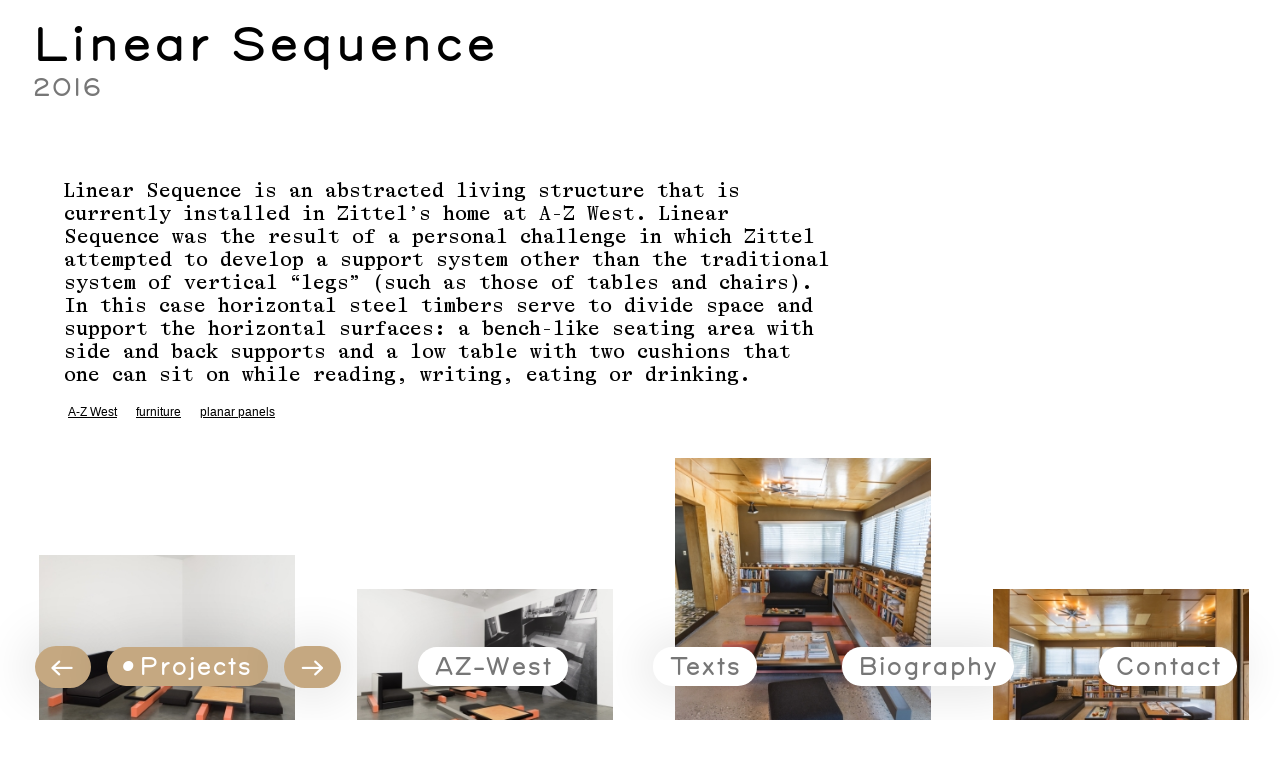

--- FILE ---
content_type: text/html; charset=UTF-8
request_url: https://www.zittel.org/projects/linear-sequence-2016/
body_size: 1886
content:
<!doctype html>
<html lang="">
<head>

  <meta charset="utf-8">
  <meta name="viewport" content="width=device-width,initial-scale=1.0">
  <title>AZ | Linear Sequence</title>

  <meta name="author" content="Andrea Zittel">
  <meta name="description" content="The A-Z enterprise encompasses all aspects of day to day living. Home furniture, clothing, food all become the sites of investigation in an ongoing endeavor to better understand human nature and the social construction of needs.">
  <meta name="keywords" content="Andrea Zittel, wagon station, planar pavillions, institute of investigative living, a-z west">

  <link href="https://www.zittel.org/assets/css/lib/tachyons@4.10.0.css" rel="stylesheet">  <link href="https://www.zittel.org/assets/css/main.css?20230614" rel="stylesheet">

  <script src="https://www.zittel.org/assets/js/lib/htmx.org@0.0.8.js"></script>  <script defer src="https://www.zittel.org/assets/js/lib/animejs@3.2.0.js"></script>
  <script defer src="https://www.zittel.org/assets/js/main.js?20200921"></script>    <!--[if lt IE 9]>
      <script src="https://cdnjs.cloudflare.com/ajax/libs/html5shiv/3.7.3/html5shiv.js"></script>
  <![endif]-->

</head>
<body class=mobile > 


<main id="project" class="fade-in" role="main">




<div class="flex flex-column min-vh-100 pb--nav">
    <div class="flex-grow-1">
    <div class="db-ns flex justify-between items-end mw8-ns ml4-ns mh3 pv3 sticky-sm top-0 bg-white">
        <h1 class="type-rgw mv0 ml0-ns ml2 f1-ns lh-solid">Linear Sequence</h1>
        <h2 class="type-rgw gray mt2-ns mv0 f3-ns f6">2016</h2>
            </div>

    <div class="description mw7 ml5-ns mh3 mt5">

        <div class="type-atw f4-ns pr0-ns pr4 f5">
          <p>Linear Sequence is an abstracted living structure that is currently installed in Zittel’s home at A-Z West. Linear Sequence was the result of a personal challenge in which Zittel attempted to develop a support system other than the traditional system of vertical “legs” (such as those of tables and chairs). In this case horizontal steel timbers serve to divide space and support the horizontal surfaces: a bench-like seating area with side and back supports and a low table with two cushions that one can sit on while reading, writing, eating or drinking.</p>        </div>

                        <ul class="list sans-serif f7 pl0 mt1 ml1">
                                <li class="dib mr3 mv0-ns mv2">
                    <a href="https://www.zittel.org/projects/A-Z+West">A-Z West</a>
                  </li>
                                <li class="dib mr3 mv0-ns mv2">
                    <a href="https://www.zittel.org/projects/furniture">furniture</a>
                  </li>
                                <li class="dib mr3 mv0-ns mv2">
                    <a href="https://www.zittel.org/projects/planar+panels">planar panels</a>
                  </li>
                      </ul>
         
    </div>
  </div>

  
  <div id="project-images" class="flex flex-wrap justify-around-ns min-vh-100-ns items-end">

                  <figure class="ma2 mw5-ns mw3">
            <a href="https://www.zittel.org/projects/linear-sequence-2016/images">
              <img alt="" src="https://www.zittel.org/media/pages/projects/linear-sequence-2016/887b0f95fc-1686714207/linear-sequence-2016-1-300x-q100.jpg">            </a>
          </figure>

                  <figure class="ma2 mw5-ns mw3">
            <a href="https://www.zittel.org/projects/linear-sequence-2016/images">
              <img alt="" src="https://www.zittel.org/media/pages/projects/linear-sequence-2016/059335eb57-1686714207/linear-sequence-2016-2-300x-q100.jpg">            </a>
          </figure>

                  <figure class="ma2 mw5-ns mw3">
            <a href="https://www.zittel.org/projects/linear-sequence-2016/images">
              <img alt="" src="https://www.zittel.org/media/pages/projects/linear-sequence-2016/2a6dc3ca6e-1686714207/linear-sequence-2016-3-300x-q100.jpg">            </a>
          </figure>

                  <figure class="ma2 mw5-ns mw3">
            <a href="https://www.zittel.org/projects/linear-sequence-2016/images">
              <img alt="" src="https://www.zittel.org/media/pages/projects/linear-sequence-2016/9475a41b3e-1686714207/linear-sequence-2016-4-300x-q100.jpg">            </a>
          </figure>

                  <figure class="ma2 mw5-ns mw3">
            <a href="https://www.zittel.org/projects/linear-sequence-2016/images">
              <img alt="" src="https://www.zittel.org/media/pages/projects/linear-sequence-2016/7cd6054161-1686714207/2020-az-west-9244-300x-q100.jpg">            </a>
          </figure>

        
  </div>

</div> 



 

<header id="mobile-nav" class="w-100 h-100 fixed top-0 bottom-0 dn ">
  <nav class="f1 flex items-center h-100" role="navigation">

      <div data-hx-boost="true" class="flex flex-column w-100"> 
   
         
          <div class="flex-grow-1-ns tc inline-flex items-center justify-center mh0-ns mh2 is-active mt1 mv2-ns"> 
          <a class="type-rgw link br-pill mv0-ns mv1 nowrap mh2-l mh1 ph3 pb2 pt1 gray bg-white shadow-7 menu-item ttu" href="https://www.zittel.org">Projects</a>
          </div>
          
         
          <div class="flex-grow-1-ns tc inline-flex items-center justify-center mh0-ns mh2  mt1 mv2-ns"> 
          <a class="type-rgw link br-pill mv0-ns mv1 nowrap mh2-l mh1 ph3 pb2 pt1 gray bg-white shadow-7 menu-item ttu" href="https://www.zittel.org/az-west">AZ-West</a>
          </div>
          
         
          <div class="flex-grow-1-ns tc inline-flex items-center justify-center mh0-ns mh2  mt1 mv2-ns"> 
          <a class="type-rgw link br-pill mv0-ns mv1 nowrap mh2-l mh1 ph3 pb2 pt1 gray bg-white shadow-7 menu-item ttu" href="https://www.zittel.org/texts">Texts</a>
          </div>
          
         
          <div class="flex-grow-1-ns tc inline-flex items-center justify-center mh0-ns mh2  mt1 mv2-ns"> 
          <a class="type-rgw link br-pill mv0-ns mv1 nowrap mh2-l mh1 ph3 pb2 pt1 gray bg-white shadow-7 menu-item ttu" href="https://www.zittel.org/biography">Biography</a>
          </div>
          
         
          <div class="flex-grow-1-ns tc inline-flex items-center justify-center mh0-ns mh2  mt1 mv2-ns"> 
          <a class="type-rgw link br-pill mv0-ns mv1 nowrap mh2-l mh1 ph3 pb2 pt1 gray bg-white shadow-7 menu-item ttu" href="https://www.zittel.org/contact">Contact</a>
          </div>
          
              </div>
  </nav>
</header>


 

 

<header id="nav" class="w-100 sticky bottom-2-ns bottom-0 ">
  <nav class="f3 w-100 mw10 center" role="navigation">

      <div data-hx-boost="true" class="flex justify-around-ns justify-between items-center w-100"> 
      
          <div id="mobile-btn" class="flex-grow-1-ns tc inline-flex items-center justify-center mh0-ns mh2 mobile-btn"> 
            <a class="type-rgw link br-pill mv0-ns mv1 mh2-l mh1 ph3 brown bg-white shadow-7 menu-item"></a>
          </div>

                
          <div class="flex-grow-1-ns tc inline-flex items-center justify-center mh0-ns mh2  is-active">
                         <a class="type-rgw link br-pill mv0-ns mv1 ph3 pt2 gray bg-white shadow-7 sub-menu-item mr2" href="https://www.zittel.org/projects/studies-for-planar-panels-2017/">←</a>
          
           <a class="type-rgw link br-pill mv0-ns mv1 nowrap mh2-l mh1 ph3 pb2 pt1 gray bg-white shadow-7 menu-item" href="https://www.zittel.org">Projects</a>

                         <a class="type-rgw link br-pill mv0-ns mv1 ph3 pt2 gray bg-white shadow-7 sub-menu-item ml2" href="https://www.zittel.org/projects/parallel-planar-panels-2016/">→</a>
                     </div> 

          
         
          <div class="flex-grow-1-ns tc inline-flex items-center justify-center mh0-ns mh2 "> 
          <a class="type-rgw link br-pill mv0-ns mv1 nowrap mh2-l mh1 ph3 pb2 pt1 gray bg-white shadow-7 menu-item" href="https://www.zittel.org/az-west">AZ-West</a>
          </div>
          
         
          <div class="flex-grow-1-ns tc inline-flex items-center justify-center mh0-ns mh2 "> 
          <a class="type-rgw link br-pill mv0-ns mv1 nowrap mh2-l mh1 ph3 pb2 pt1 gray bg-white shadow-7 menu-item" href="https://www.zittel.org/texts">Texts</a>
          </div>
          
         
          <div class="flex-grow-1-ns tc inline-flex items-center justify-center mh0-ns mh2 "> 
          <a class="type-rgw link br-pill mv0-ns mv1 nowrap mh2-l mh1 ph3 pb2 pt1 gray bg-white shadow-7 menu-item" href="https://www.zittel.org/biography">Biography</a>
          </div>
          
         
          <div class="flex-grow-1-ns tc inline-flex items-center justify-center mh0-ns mh2 "> 
          <a class="type-rgw link br-pill mv0-ns mv1 nowrap mh2-l mh1 ph3 pb2 pt1 gray bg-white shadow-7 menu-item" href="https://www.zittel.org/contact">Contact</a>
          </div>
          
              </div>
  </nav>
</header>	


</main>
  

</body>
</html>
  


--- FILE ---
content_type: text/css
request_url: https://www.zittel.org/assets/css/main.css?20230614
body_size: 3241
content:
@charset "UTF-8";
/*
################
    GLOBAL FONTS
################
*/
@font-face {
  font-family: "Routed Gothic";
  src: local("Routed Gothic"), local("RoutedGothic"), url("../fonts/Routed Gothic/RoutedGothic.woff2") format("woff2"), url("../fonts/Routed Gothic/RoutedGothic.woff") format("woff");
  font-weight: normal;
  font-style: normal;
}
@font-face {
  font-family: "Routed Gothic";
  src: local("Routed Gothic Italic"), local("RoutedGothic-Italic"), url("../fonts/Routed Gothic/RoutedGothic-Italic.woff2") format("woff2"), url("../fonts/Routed Gothic/RoutedGothic-Italic.woff") format("woff");
  font-weight: normal;
  font-style: italic;
}
@font-face {
  font-family: "Routed Gothic";
  src: local("Routed Gothic Half Italic"), local("RoutedGothic-Half-Italic"), url("../fonts/Routed Gothic/RoutedGothic-Half-Italic.woff2") format("woff2"), url("../fonts/Routed Gothic/RoutedGothic-Half-Italic.woff") format("woff");
  font-weight: normal;
  font-style: italic;
}
@font-face {
  font-family: "Routed Gothic Wide";
  src: local("Routed Gothic Wide"), local("RoutedGothicWide"), url("../fonts/Routed Gothic/RoutedGothicWide.woff2") format("woff2"), url("../fonts/Routed Gothic/RoutedGothicWide.woff") format("woff");
  font-weight: normal;
  font-style: normal;
}
@font-face {
  font-family: "Routed Gothic Wide";
  src: local("Routed Gothic Wide Half Italic"), local("RoutedGothicWide-Half-Italic"), url("../fonts/Routed Gothic/RoutedGothicWide-Half-Italic.woff2") format("woff2"), url("../fonts/Routed Gothic/RoutedGothicWide-Half-Italic.woff") format("woff");
  font-weight: normal;
  font-style: italic;
}
@font-face {
  font-family: "Routed Gothic Wide";
  src: local("Routed Gothic Wide Italic"), local("RoutedGothicWide-Italic"), url("../fonts/Routed Gothic/RoutedGothicWide-Italic.woff2") format("woff2"), url("../fonts/Routed Gothic/RoutedGothicWide-Italic.woff") format("woff");
  font-weight: normal;
  font-style: italic;
}
@font-face {
  font-family: "GT Alpina Tw Rg";
  src: local("GT Alpina Typewriter Regular"), local("GTAlpinaTypewriter-Regular"), url("../fonts/GT Alpina/GTAlpinaTypewriter-Regular.woff2") format("woff2"), url("../fonts/GT Alpina/GTAlpinaTypewriter-Regular.woff") format("woff");
  font-weight: normal;
  font-style: normal;
}
@font-face {
  font-family: "GT Alpina Tw Rg";
  src: local("GT Alpina Typewriter Regular Italic"), local("GTAlpinaTypewriter-RegularItalic"), url("../fonts/GT Alpina/GTAlpinaTypewriter-RegularItalic.woff2") format("woff2"), url("../fonts/GT Alpina/GTAlpinaTypewriter-RegularItalic.woff") format("woff");
  font-weight: normal;
  font-style: italic;
}
.type-rg {
  font-family: "Routed Gothic", monospace;
}

.type-rgw {
  font-family: "Routed Gothic Wide", monospace;
  font-weight: normal;
}

.type-atw {
  font-family: "GT Alpina Tw Rg", monospace;
  font-weight: normal;
}

/*
################
    GLOBAL COLORS
################
*/
:root {
  --brown: hsl(34.41, 36.96%, 63.92%);
  --coral: hsl(7.5, 78.87%, 60%);
  /* Display-P3 color, when supported. Does not support any animation so had to remove
   */
}

/*
################
    GLOBAL
################
*/
a {
  text-underline-offset: 0.25em;
}

::selection {
  color: white;
  background-color: var(--coral);
}

/*
################
    COLOR
################
*/
.brown {
  color: var(--brown);
}

.coral {
  color: var(--coral);
}

.bg-brown {
  background-color: var(--brown);
}

.bg-coral {
  background-color: var(--coral);
}

/*
################
    SPACING & LAYOUT
################
*/
.mt-100 {
  margin-top: 100vh;
}

.mb-1 {
  margin-bottom: 0.1rem;
}

.ml--5 {
  margin-left: -4rem;
}

.ml--6 {
  margin-left: -8rem;
}

.mt8 {
  margin-top: 40rem;
}

.sticky {
  position: -webkit-sticky;
  position: sticky;
}

@media screen and (max-width: 30em) {
  .sticky-sm {
    position: -webkit-sticky;
    position: sticky;
  }
}
@media screen and (min-width: 30em) and (max-width: 90em) {
  .sticky-m {
    position: -webkit-sticky;
    position: sticky;
  }
}
@media screen and (min-width: 90em) {
  .sticky-l {
    position: -webkit-sticky;
    position: sticky;
  }
}
.z-back {
  z-index: -999;
}

.z-max-1 {
  z-index: 2147483646;
}

.mw10 {
  max-width: 150rem;
}

/*
################
    TYPOGRAPHY
################
*/
.sans {
  font-family: sans-serif;
}

.text-indent-1 {
  text-indent: 1rem;
}

.text-indent-2 {
  text-indent: 2rem;
}

.wba {
  word-break: break-all;
}

.nw {
  white-space: nowrap;
}

.ts-1 {
  text-shadow: 0px 0px 6px rgba(0, 0, 0, 0.2);
}

.lh-same {
  line-height: 1rem;
}

.lh-0 {
  line-height: 0;
}

.lh-1 {
  line-height: 1.1;
}

.lh-2 {
  line-height: 1.2;
}

.lh-3 {
  line-height: 1.3;
}

.lh-4 {
  line-height: 1.4;
}

.f-1 {
  font-size: 4rem;
}

.f--1 {
  font-size: 0.9em;
}

.f-4 {
  font-size: 1.3rem;
}

.f-6 {
  font-size: 0.75rem;
}

.f-mega {
  font-size: 14rem;
}

@media screen and (min-width: 30em) {
  .f-mega-ns {
    font-size: 14rem;
  }
}
@media screen and (min-width: 60em) {
  .f-mega-l {
    font-size: 14rem;
    letter-spacing: -0.75rem;
    line-height: 1;
  }
}
.f-xl {
  font-size: clamp(2rem, -1.6972rem + 11.831vw, 12.5rem);
}

@media screen and (min-width: 60em) {
  .f-xl {
    letter-spacing: -0.5rem;
    line-height: 1;
  }
}
/*
##################################
    ADJUST TYPE SCALE MEDIA QUERY
##################################
*/
@media screen and (max-width: 90em) and (min-width: 30em) {
  .f-6-m,
  .f-headline-m {
    font-size: 6rem;
  }
  .f-5-m,
  .f-subheadline-m {
    font-size: 5rem;
    word-spacing: -0.2em;
  }
  .f1-m {
    font-size: 3rem;
    word-spacing: -0.2em;
  }
  .f2-m {
    font-size: 2.25rem;
    word-spacing: -0.2em;
  }
  .f3-m {
    font-size: 1.5rem;
  }
  .f4-m {
    font-size: 1.25rem;
  }
  .f5-m {
    font-size: 1rem;
  }
  .f6-m {
    font-size: 0.875rem;
  }
  .f7-m {
    font-size: 0.75rem;
  }
}
@media screen and (min-width: 90em) {
  .f-6-l,
  .f-headline-l {
    font-size: 6rem;
    word-spacing: -0.2em;
  }
  .f-5-l,
  .f-subheadline-l {
    font-size: 5rem;
    word-spacing: -0.2em;
  }
  .f1-l {
    font-size: 3rem;
    word-spacing: -0.2em;
  }
  .f2-l {
    font-size: 2.25rem;
    word-spacing: -0.2em;
  }
  .f3-l {
    font-size: 1.5rem;
  }
  .f4-l {
    font-size: 1.25rem;
  }
  .f5-l {
    font-size: 1rem;
  }
  .f6-l {
    font-size: 0.875rem;
  }
  .f7-l {
    font-size: 0.75rem;
  }
}
.diag {
  transform: rotate(315deg) translateY(-6px);
}

.shadow-6 {
  box-shadow: 0px 0px 40px 20px rgba(0, 0, 0, 0.6);
}

.shadow-7 {
  box-shadow: 0px 0px 50px 10px rgba(0, 0, 0, 0.1);
}

.mxb-n {
  mix-blend-mode: normal;
}

.mxb-m {
  mix-blend-mode: multiply;
}

.mxb-d {
  mix-blend-mode: difference;
}

.mxb-e {
  mix-blend-mode: exclusion;
}

.noscroll {
  height: 100%;
  overflow: hidden;
}

.visually-hidden {
  position: absolute !important;
  height: 1px;
  width: 1px;
  overflow: hidden;
  clip: rect(1px 1px 1px 1px); /* IE6, IE7 */
  clip: rect(1px, 1px, 1px, 1px);
  white-space: nowrap; /* added line */
}

.fade-out {
  animation: fade 1s steps(90) forwards;
  -webkit-animation: fade 1s steps(90) forwards;
  -moz-animation: fade 1s steps(90) forwards;
}

/*
################
    OBJECT FIT
################

https://github.com/tachyons-css/tachyons/pull/567/commits/f94bec89223d8853931fa10f42194de454ac05a0

    OBJECT FIT
    Docs: https://developer.mozilla.org/en-US/docs/Web/CSS/object-fit

     Base:
     ob = object

     Modifiers:
     -cover = cover
     -contain = contain
     -fill = fill

     Media Query Extensions:
       -ns = not-small
       -m  = medium
       -l  = large

 */
.ob-cover {
  object-fit: cover;
}

.ob-contain {
  object-fit: contain;
}

.ob-fill {
  object-fit: fill;
}

@media (--breakpoint-not-small) {
  .ob-cover-ns {
    object-fit: cover !important;
  }
  .ob-contain-ns {
    object-fit: contain !important;
  }
  .ob-fill-ns {
    object-fit: fill !important;
  }
}
@media (--breakpoint-medium) {
  .ob-cover-m {
    object-fit: cover !important;
  }
  .ob-contain-m {
    object-fit: contain !important;
  }
  .ob-fill-m {
    object-fit: fill !important;
  }
}
@media (--breakpoint-large) {
  .ob-cover-l {
    object-fit: cover !important;
  }
  .ob-contain-l {
    object-fit: contain !important;
  }
  .ob-fill-l {
    object-fit: fill !important;
  }
}
/*

################
    OBJECT POSITION
################

     OBJECT POSITION
     Docs: https://developer.mozilla.org/en-US/docs/Web/CSS/object-position

     Base:
     ob = object

     Modifiers:
     -center = center center
     -top = top center
     -right = center right
     -bottom = bottom center
     -left = center left

     Media Query Extensions:
       -ns = not-small
       -m  = medium
       -l  = large

  */
.ob-center {
  object-position: center center;
}

.ob-top {
  object-position: top center;
}

.ob-right {
  object-position: center right;
}

.ob-bottom {
  object-position: bottom center;
}

.ob-left {
  object-position: center left;
}

@media (--breakpoint-not-small) {
  .ob-center-ns {
    object-position: center center;
  }
  .ob-top-ns {
    object-position: top center;
  }
  .ob-right-ns {
    object-position: center right;
  }
  .ob-bottom-ns {
    object-position: bottom center;
  }
  .ob-left-ns {
    object-position: center left;
  }
}
@media (--breakpoint-medium) {
  .ob-center-m {
    object-position: center center;
  }
  .ob-top-m {
    object-position: top center;
  }
  .ob-right-m {
    object-position: center right;
  }
  .ob-bottom-m {
    object-position: bottom center;
  }
  .ob-left-m {
    object-position: center left;
  }
}
@media (--breakpoint-large) {
  .ob-center-l {
    object-position: center center;
  }
  .ob-top-l {
    object-position: top center;
  }
  .ob-right-l {
    object-position: center right;
  }
  .ob-bottom-l {
    object-position: bottom center;
  }
  .ob-left-l {
    object-position: center left;
  }
}
/* 
NOTE:
Using HTMX Boost to swap out pagea
.htmx-settling is automatically inserted into body on page change 
Using a class on <main> to control fade
*/
body.htmx-settling main.fade-in {
  opacity: 0;
}

.fade-out.htmx-swapping {
  opacity: 0;
  transition: opacity 250ms ease-out;
}

.project-grid-items.htmx-swapping {
  opacity: 0;
}

.fade-in {
  opacity: 1;
  transition: opacity 250ms ease-in;
}

.fade-out {
  animation: fade 250ms steps(90) forwards;
  -webkit-animation: fade 250ms steps(90) forwards;
  -moz-animation: fade 250ms steps(90) forwards;
}

@keyframes fade {
  from {
    opacity: 1;
  }
  to {
    opacity: 0;
  }
}
/*
################################
    GLOBAL
################################
*/
.pb--nav {
  padding-bottom: 3rem;
}

@media screen and (max-width: 862px) and (min-width: 480px) {
  .pb--nav {
    padding-bottom: 6.1rem;
  }
}
@media screen and (min-width: 861px) {
  .pb--nav {
    padding-bottom: 5.7rem;
  }
}
/*
################################
   INTERSTITIAL
################################
*/
#interstitials {
  pointer-events: none;
}
#interstitials #AZ-id {
  transform-origin: top left;
  overflow: visible;
}
@media screen and (max-width: 90em) and (min-width: 30em) {
  #interstitials #photo.w-two-thirds-ns {
    width: 64%;
  }
}

/*
################################
    PROJECTS
################################
*/
div#project-grid {
  row-gap: 2rem;
}

/*
################################
    PROJECT
################################
*/
#project .description a {
  color: currentColor;
}
#project figure:first-of-type {
  margin-left: 1rem;
}
#project #project-images figure:last-of-type {
  margin-right: 1rem;
}

/*
################################
    PROJECT -> SLIDESHOW
################################
*/
#images div#gallery {
  scroll-snap-type: y mandatory;
  height: 100vh;
  overflow: scroll;
}
#images div#gallery div {
  scroll-snap-align: start;
}

/*
################
    BIO
################
*/
.bio {
  columns: 20rem auto;
  column-gap: 1.5rem;
  column-fill: balance;
  /* padding: 1.5rem; */
  /* hanging indent */
}
.bio dl {
  /* Keep together across columns  */
  -webkit-column-break-inside: avoid; /* Chrome, Safari, Opera */
  page-break-inside: avoid; /* Firefox */
  break-inside: avoid; /* IE 10+ */
}
.bio dt[data-type=name],
.bio dt[data-type=institution] {
  text-indent: -0.75rem;
  margin-left: 0.75rem;
}
.bio dt[data-type=note] p {
  margin: 0.25em;
}

/*
################################
   NAVIGATION
################################
*/
header#nav nav a {
  transition: box-shadow 3s ease-in;
  position: relative;
  transition: all 0.5s cubic-bezier(0.165, 0.84, 0.44, 1);
}
header#nav nav a::after {
  content: "";
  box-shadow: 0px 0px 75px 10px rgba(0, 0, 0, 0.15);
  border-radius: inherit;
  opacity: 0;
  position: absolute;
  top: 0;
  left: 0;
  width: 100%;
  height: 100%;
  z-index: -1;
  transition: opacity 0.5s cubic-bezier(0.165, 0.84, 0.44, 1);
}
header#nav nav a:hover {
  filter: brightness(1.1);
}
header#nav nav a:hover::after,
header#nav nav a:focus::after {
  opacity: 1;
}
header#nav nav .is-active {
  transition: all 0.25s cubic-bezier(0.165, 0.84, 0.44, 1);
}
header#nav nav .is-active a {
  color: white;
  background-color: var(--brown);
  opacity: 1 !important;
  position: relative;
}
header#nav nav .is-active a::before {
  content: "•";
  margin-right: 0.25em;
}
header#nav nav a.sub-menu-item {
  padding: 0.3em 0.7em;
  color: white;
  background-color: var(--brown);
}
header#nav nav .is-active a.sub-menu-item::before,
header#nav nav .is-active.mobile-btn a::before {
  margin-right: 0;
  content: "";
}
header#nav nav .mobile-btn {
  display: none;
  cursor: pointer;
}
header#nav nav .mobile-btn :before {
  content: "•";
}
header#nav nav .mobile-btn ::selection {
  background-color: white;
  color: currentColor;
}

/*
################################
   NAVIGATION - MOBILE
################################
*/
.fade-out-btn {
  opacity: 0;
  pointer-events: none;
}

#mobile-nav {
  transition: all 0.5s cubic-bezier(0.165, 0.84, 0.44, 1);
}
#mobile-nav a::selection {
  color: currentColor;
  background-color: transparent;
}
#mobile-nav .is-active a {
  color: white;
  background-color: var(--brown);
  opacity: 1 !important;
  position: relative;
}

@media screen and (max-width: 1052px) {
  header#nav nav > div div:not(.is-active) {
    display: none;
  }
  header#nav nav > div .mobile-btn {
    display: block !important;
  }
  header#nav nav > div div.is-open a {
    color: white;
    background-color: var(--brown);
    opacity: 1 !important;
  }
  header#nav nav > div div.is-open a:before {
    content: "✕";
  }
}
/*
################################
   FOOTER TESTING
################################
*/
footer #footer-identity svg {
  height: 100%;
  stroke: #333;
}
footer #AZ {
  stroke: #333 !important;
}
footer #AZ-id {
  overflow: visible;
}

@media screen and (max-width: 480px) {
  #footer-identity {
    height: 150px;
  }
  #AZ {
    stroke-width: 10px !important;
  }
}
@media screen and (max-width: 90em) and (min-width: 30em) {
  #footer-identity {
    height: 50%;
  }
}


--- FILE ---
content_type: text/javascript
request_url: https://www.zittel.org/assets/js/main.js?20200921
body_size: 2964
content:
htmx.on("htmx:beforeOnLoad", function (evt) {
  //clear all timings
  //for texts and contact pages
  clearAllTiming(window);
  //console.log("time cleared");
});

htmx.onLoad(function (target) {
  //only call on page swaps
  if (target.tagName === "MAIN") {
    //go to top of doc
    window.scrollTo(0, 0);
  }
  init();
});

// ###########
// UTILITIES
// ###########

//https://stackoverflow.com/a/52958053
function clearAllTiming(windowObject) {
  var id = Math.max(
    windowObject.setInterval(noop, 1000),
    windowObject.setTimeout(noop, 1000)
  );

  while (id--) {
    windowObject.clearTimeout(id);
    windowObject.clearInterval(id);
  }

  function noop() {}
}

//
// DEBOUNCE
//
// Scroll Debounce function (not being used)
const debounce = (func, wait, immediate) => {
  let timeout;

  return function () {
    let context = this;
    let args = arguments;

    clearTimeout(timeout);

    timeout = setTimeout(function () {
      timeout = null;

      if (!immediate) {
        func.apply(context, args);
      }
    }, wait);

    if (immediate && !timeout) {
      func.apply(context, args);
    }
  };
};

//
//THROTTLE Function
//

function throttle(fn, limit) {
  let waiting = false;
  return (...args) => {
    if (!waiting) {
      fn.apply(this, args);
      waiting = true;
      setTimeout(() => {
        waiting = false;
      }, limit);
    }
  };
}

//
// Document Ready
//

// const ready = function (cb) {
//   // Check if the `document` is loaded completely
//   document.readyState === "loading"
//     ? document.addEventListener("DOMContentLoaded", function (e) {
//         cb();
//       })
//     : cb();
// };

function init() {
  //GLOBAL MOBILE NAV
  // Doesn't work if not in init()

  const mNav = document.getElementById("mobile-nav");
  const mBtn = document.getElementById("mobile-btn");

  if (typeof mNav != "undefined" && mNav != null) {
    //avoids error on images pages (no navigation)
    mBtn.onclick = doMenu;
    mNav.style.display = "none"; //need to set this or first click doesn't work
  }

  function doMenu() {
    const nav = document.getElementById("nav");
    const active = nav.querySelector(".is-active");

    active.classList.toggle("fade-out-btn");

    mBtn.classList.toggle("is-open");

    const display = mNav.style.display;
    mNav.style.display = display === "none" ? "block" : "none";
  }

  // only one main tag per page
  const content = document.getElementsByTagName("main")[0];

  // get page type
  const pageType = content.id;

  if (pageType === "projects") {
    // x is used to denote images that have been loaded
    const imgs = ".project-grid-items:not(.x)";
    const el = document.querySelectorAll(imgs);

    /*
    //initial opacity to 0
    var i;
    for (i = 0; i < el.length; i++) {
      //used for dynamically loaded content so all els do keep re-animating
      el[i].style.opacity = 0;
    }
*/
    imgs_tl = anime({
      targets: imgs,
      opacity: [0, 1],
      easing: "linear",
      // translateX: [0, 10],
      delay: anime.stagger(100), // increase delay by 100ms for each elements.
      begin: function (anim) {
        var i;
        for (i = 0; i < el.length; i++) {
          //used for dynamically loaded content so all els do not keep re-animating
          el[i].classList.add("x");
        }
        //console.log(anim);
      },
    });

    //INTERSTITIALS
    if (document.querySelector("#interstitials:not(.x)")) {
      const vh = Math.max(
        document.documentElement.clientHeight || 0,
        window.innerHeight || 0
      );

      // #####################
      //  ON ENTER AMIMATION
      // #####################

      //main fade in
      intro_tl = anime({
        targets: "#interstitials div>*",
        opacity: [0, 1],
        duration: 1000,
        easing: "linear",
        round: 1000,
        delay: anime.stagger(500),
        begin: function (anim) {
          //prevents flickering, o-0 is initially set
          document.getElementById("interstitials").classList.remove("o-0");
        },
      });

      // removed for now / glitchu
      //animate logomark
      // logo = anime({
      //   targets: "#AZ",
      //   "stroke-dashoffset": [0, 500],
      //   duration: 10000,
      //   loop: true,
      //   direction: "alternate",
      // });

      // #####################
      //  ON SCROLL ANIMATION
      // #####################

      // get quarter of screen height
      // this used to determine log scale
      const ah = vh / 4;

      //
      // INIT
      //

      // initial values for timeline
      scroll_tl = anime.timeline({
        autoplay: false,
        easing: "linear",
        duration: 200,
        begin: function (anim) {
          //mark "x" for rendered
          // fixes looping, multiple instances everytime htmx is run
          document.getElementById("interstitials").classList.add("x");
          //console.log("x");
        },
        complete: function (anim) {
          // alert("completed : " + anim.completed);
          //tl.pause;
        },
      });

      scroll_tl.add(
        {
          targets: "#interstitials",
          translateY: -ah,
        },
        0 //run in at the same time as above
      );

      //final postion right below the screen
      scroll_tl.add(
        {
          targets: "#identity",
          translateY: [0, vh - 100 - ah],
          translateX: "1em",
        },
        0 //run in at the same time as above
      );

      //
      // IDENTITY
      //

      //get height in px to translate into % for anim
      // using AZ-height to get proper height calc
      const AZel = document.getElementById("AZ-height");

      //https://stackoverflow.com/a/24649456
      const AZrect = AZel.getBoundingClientRect();

      // get % to scale
      let toScale = ah / AZrect.height;

      // ADJUSTMENT: if ratio is more than 1
      if (toScale > 1) {
        toScale = 1;
      }

      const AZ = document.getElementById("AZ");

      scroll_tl.add(
        {
          targets: "#AZ-id",
          scale: toScale,
          complete: function (anim) {
            // document.getElementById("project-grid").classList.add("z-max");
            // document.getElementById("interstitials").classList.add("z-back");
            // document.getElementById("identity").classList.add("z-back");
            // document.getElementById("AZ-id").classList.add("z-back");
            //alert("completed : " + anim.completed);
          },
          begin: function (anim) {
            // CSS fade out down button
            document.getElementById("intro-next").classList.add("fade\-out")
          }
        },
        0
      );

      //
      // PHOTO
      //

      scroll_tl.add(
        {
          targets: "#photo",
          //original was scrolling too fast
          //translateY: [0, -vh * .05],
          scale: [1, 0.75],
        },
        0 //run in at the same time as above
      );

      // Get stroke width and adjust if really thin. Slice cuts off 'px'
      const sw = AZ.style["stroke-width"].slice(0, -2);

      let stroke;
      if (sw <= 1) {
        stroke = 10;
      } else {
        stroke = 0;
      }

      //get dash array
      const da = AZ.style["stroke-dasharray"].slice(0, -2);
      const daVal = da.slice(0, -2).length;
      console.log(daVal);

      let dashArray;
      if (daVal <= 3) {
        if (daVal == 0) {
          //add dashes
          dashArray = 100;
        } else {
          //make solid
          dashArray = 0;
        }
      } else {
        dashArray = null;
      }

      // Fade it all out
      scroll_tl.add(
        {
          //targets: "#interstitials div>*",
          targets: AZ,
          translateY: [ah * 0.8],
          ["stroke-dasharray"]: dashArray,
          ["stroke-width"]: stroke,
          scaleY: ".75",
          easing: "linear",
          round: 1000,
          // //delay: anime.stagger(50, { direction: "reverse" }), // increase delay by 100ms for each elements.
        },
        200
      );

      // scroll_tl.add({
      //   targets: AZ,
      //   ["stroke-dasharray"]: dashArray,
      //   ["stroke-width"]: stroke,
      // });

      function getScrollPercent() {
        const vh = Math.max(
          document.documentElement.clientHeight || 0,
          window.innerHeight || 0
        );
        var h = document.documentElement,
          b = document.body,
          st = "scrollTop",
          sh = "scrollHeight";
        var perc = ((h[st] || b[st]) / vh) * 100;

        return perc;
      }

      function updateAnimeTL() {
        const percentage = getScrollPercent();
        if (percentage <= 105) {
          scroll_tl.seek(scroll_tl.duration * (percentage * 0.01)); //was .01
        }
        //console.log(percentage);
      }

      // usage
      //let log = () => console.log("throttled");
      window.addEventListener("scroll", updateAnimeTL);

      // window.addEventListener("scroll", () => {
      //   const percentage = getScrollPercent();
      //   if (percentage <= 105) {
      //     scroll_tl.seek(scroll_tl.duration * (percentage * 0.01)); //was .01
      //   }
      // });

      // fade out intro interstitial when project image grid reaches %50 of screen
    } //end interstitials if
  } // end projects if

  //PROJECT
  if (pageType == "project") {
    tl = anime.timeline({
      easing: "linear",
    });

    tl.add({
      targets: "main>div div",
      opacity: [0, 1],
      //translateY: [-10, 0],
      duration: 350,
      easing: "linear",
      delay: anime.stagger(100), // increase delay by 100ms for each elements.
    });

    tl.add({
      targets: "#project-images figure",
      opacity: [0, 1],
      //translateY: [-10, 0],
      easing: "linear",
      delay: anime.stagger(100), // increase delay by 100ms for each elements.
    });
  }

  if (pageType === "bio") {
    const targets = document.getElementsByTagName("h1");

    for (i = 0; i < targets.length; i++) {
      targets[i].addEventListener("click", (event) => {
        event.target.classList.toggle("is-active");
      });
    }
  }
}

// initialize on load
init();

//log all HTMX for debugging
//htmx.logAll();
//console.log("h1");


--- FILE ---
content_type: text/javascript
request_url: https://www.zittel.org/assets/js/lib/htmx.org@0.0.8.js
body_size: 12264
content:
//AMD insanity
(function (root, factory) {
  if (typeof define === "function" && define.amd) {
    // AMD. Register as an anonymous module.
    define([], factory);
  } else {
    // Browser globals
    root.htmx = factory();
  }
})(typeof self !== "undefined" ? self : this, function () {
  return (function () {
    "use strict";

    var VERBS = ["get", "post", "put", "delete", "patch"];
    var VERB_SELECTOR = VERBS.map(function (verb) {
      return "[hx-" + verb + "], [data-hx-" + verb + "]";
    }).join(", ");

    //====================================================================
    // Utilities
    //====================================================================
    function parseInterval(str) {
      if (str == null || str === "null" || str === "false" || str === "") {
        return null;
      } else if (str.lastIndexOf("ms") === str.length - 2) {
        return parseFloat(str.substr(0, str.length - 2));
      } else if (str.lastIndexOf("s") === str.length - 1) {
        return parseFloat(str.substr(0, str.length - 1)) * 1000;
      } else {
        return parseFloat(str);
      }
    }

    function getRawAttribute(elt, name) {
      return elt.getAttribute && elt.getAttribute(name);
    }

    // resolve with both hx and data-hx prefixes
    function hasAttribute(elt, qualifiedName) {
      return (
        elt.hasAttribute &&
        (elt.hasAttribute(qualifiedName) ||
          elt.hasAttribute("data-" + qualifiedName))
      );
    }

    function getAttributeValue(elt, qualifiedName) {
      return (
        getRawAttribute(elt, qualifiedName) ||
        getRawAttribute(elt, "data-" + qualifiedName)
      );
    }

    function parentElt(elt) {
      return elt.parentElement;
    }

    function getDocument() {
      return document;
    }

    function getClosestMatch(elt, condition) {
      if (condition(elt)) {
        return elt;
      } else if (parentElt(elt)) {
        return getClosestMatch(parentElt(elt), condition);
      } else {
        return null;
      }
    }

    function getClosestAttributeValue(elt, attributeName) {
      var closestAttr = null;
      getClosestMatch(elt, function (e) {
        return (closestAttr = getAttributeValue(e, attributeName));
      });
      return closestAttr;
    }

    function matches(elt, selector) {
      // noinspection JSUnresolvedVariable
      var matchesFunction =
        elt.matches ||
        elt.matchesSelector ||
        elt.msMatchesSelector ||
        elt.mozMatchesSelector ||
        elt.webkitMatchesSelector ||
        elt.oMatchesSelector;
      return matchesFunction && matchesFunction.call(elt, selector);
    }

    function getStartTag(str) {
      var tagMatcher = /<([a-z][^\/\0>\x20\t\r\n\f]*)/i;
      var match = tagMatcher.exec(str);
      if (match) {
        return match[1].toLowerCase();
      } else {
        return "";
      }
    }

    function parseHTML(resp, depth) {
      var parser = new DOMParser();
      var responseDoc = parser.parseFromString(resp, "text/html");
      var responseNode = responseDoc.body;
      while (depth > 0) {
        depth--;
        responseNode = responseNode.firstChild;
      }
      if (responseNode == null) {
        responseNode = getDocument().createDocumentFragment();
      }
      return responseNode;
    }

    function makeFragment(resp) {
      var startTag = getStartTag(resp);
      switch (startTag) {
        case "thead":
        case "tbody":
        case "tfoot":
        case "colgroup":
        case "caption":
          return parseHTML("<table>" + resp + "</table>", 1);
        case "col":
          return parseHTML(
            "<table><colgroup>" + resp + "</colgroup></table>",
            2
          );
        case "tr":
          return parseHTML("<table><tbody>" + resp + "</tbody></table>", 2);
        case "td":
        case "th":
          return parseHTML(
            "<table><tbody><tr>" + resp + "</tr></tbody></table>",
            3
          );
        default:
          return parseHTML(resp, 0);
      }
    }

    function isType(o, type) {
      return Object.prototype.toString.call(o) === "[object " + type + "]";
    }

    function isFunction(o) {
      return isType(o, "Function");
    }

    function isRawObject(o) {
      return isType(o, "Object");
    }

    function getInternalData(elt) {
      var dataProp = "htmx-internal-data";
      var data = elt[dataProp];
      if (!data) {
        data = elt[dataProp] = {};
      }
      return data;
    }

    function toArray(arr) {
      var returnArr = [];
      if (arr) {
        for (var i = 0; i < arr.length; i++) {
          returnArr.push(arr[i]);
        }
      }
      return returnArr;
    }

    function forEach(arr, func) {
      if (arr) {
        for (var i = 0; i < arr.length; i++) {
          func(arr[i]);
        }
      }
    }

    function isScrolledIntoView(el) {
      var rect = el.getBoundingClientRect();
      var elemTop = rect.top;
      var elemBottom = rect.bottom;
      return elemTop < window.innerHeight && elemBottom >= 0;
    }

    function bodyContains(elt) {
      return getDocument().body.contains(elt);
    }

    function splitOnWhitespace(trigger) {
      return trigger.split(/\s+/);
    }

    function mergeObjects(obj1, obj2) {
      for (var key in obj2) {
        if (obj2.hasOwnProperty(key)) {
          obj1[key] = obj2[key];
        }
      }
      return obj1;
    }

    function parseJSON(jString) {
      try {
        return JSON.parse(jString);
      } catch (error) {
        logError(error);
        return null;
      }
    }

    //==========================================================================================
    // public API
    //==========================================================================================

    function internalEval(str) {
      return eval(str);
    }

    function onLoadHelper(callback) {
      var value = htmx.on("htmx:load", function (evt) {
        callback(evt.detail.elt);
      });
      return value;
    }

    function logAll() {
      htmx.logger = function (elt, event, data) {
        if (console) {
          console.log(event, elt, data);
        }
      };
    }

    function find(eltOrSelector, selector) {
      if (selector) {
        return eltOrSelector.querySelector(selector);
      } else {
        return getDocument().body.querySelector(eltOrSelector);
      }
    }

    function findAll(eltOrSelector, selector) {
      if (selector) {
        return eltOrSelector.querySelectorAll(selector);
      } else {
        return getDocument().body.querySelectorAll(eltOrSelector);
      }
    }

    function removeElement(elt, delay) {
      if (delay) {
        setTimeout(function () {
          removeElement(elt);
        }, delay);
      } else {
        elt.parentElement.removeChild(elt);
      }
    }

    function addClassToElement(elt, clazz, delay) {
      if (delay) {
        setTimeout(function () {
          addClassToElement(elt, clazz);
        }, delay);
      } else {
        elt.classList.add(clazz);
      }
    }

    function removeClassFromElement(elt, clazz, delay) {
      if (delay) {
        setTimeout(function () {
          removeClassFromElement(elt, clazz);
        }, delay);
      } else {
        elt.classList.remove(clazz);
      }
    }

    function toggleClassOnElement(elt, clazz) {
      elt.classList.toggle(clazz);
    }

    function takeClassForElement(elt, clazz) {
      forEach(elt.parentElement.children, function (child) {
        removeClassFromElement(child, clazz);
      });
      addClassToElement(elt, clazz);
    }

    function closest(elt, selector) {
      do if (elt == null || matches(elt, selector)) return elt;
      while ((elt = elt && parentElt(elt)));
    }

    function processEventArgs(arg1, arg2, arg3) {
      if (isFunction(arg2)) {
        return {
          target: getDocument().body,
          event: arg1,
          listener: arg2,
        };
      } else {
        return {
          target: arg1,
          event: arg2,
          listener: arg3,
        };
      }
    }

    function addEventListenerImpl(arg1, arg2, arg3) {
      ready(function () {
        var eventArgs = processEventArgs(arg1, arg2, arg3);
        eventArgs.target.addEventListener(eventArgs.event, eventArgs.listener);
      });
      var b = isFunction(arg2);
      return b ? arg2 : arg3;
    }

    function removeEventListenerImpl(arg1, arg2, arg3) {
      ready(function () {
        var eventArgs = processEventArgs(arg1, arg2, arg3);
        eventArgs.target.removeEventListener(
          eventArgs.event,
          eventArgs.listener
        );
      });
      return isFunction(arg2) ? arg2 : arg3;
    }

    //====================================================================
    // Node processing
    //====================================================================

    function getTarget(elt) {
      var explicitTarget = getClosestMatch(elt, function (e) {
        return getAttributeValue(e, "hx-target") !== null;
      });
      if (explicitTarget) {
        var targetStr = getAttributeValue(explicitTarget, "hx-target");
        if (targetStr === "this") {
          return explicitTarget;
        } else if (targetStr.indexOf("closest ") === 0) {
          return closest(elt, targetStr.substr(8));
        } else {
          return getDocument().querySelector(targetStr);
        }
      } else {
        var data = getInternalData(elt);
        if (data.boosted) {
          return getDocument().body;
        } else {
          return elt;
        }
      }
    }

    var EXCLUDED_ATTRIBUTES = ["id", "value"];
    function cloneAttributes(mergeTo, mergeFrom) {
      forEach(mergeTo.attributes, function (attr) {
        if (
          !mergeFrom.hasAttribute(attr.name) &&
          EXCLUDED_ATTRIBUTES.indexOf(attr.name) === -1
        ) {
          mergeTo.removeAttribute(attr.name);
        }
      });
      forEach(mergeFrom.attributes, function (attr) {
        if (EXCLUDED_ATTRIBUTES.indexOf(attr.name) === -1) {
          mergeTo.setAttribute(attr.name, attr.value);
        }
      });
    }

    function isInlineSwap(swapStyle, target) {
      var extensions = getExtensions(target);
      for (var i = 0; i < extensions.length; i++) {
        var extension = extensions[i];
        try {
          if (extension.isInlineSwap(swapStyle)) {
            return true;
          }
        } catch (e) {
          logError(e);
        }
      }
      return swapStyle === "outerHTML";
    }

    function oobSwap(oobValue, child, settleInfo) {
      if (oobValue === "true") {
        oobValue = "outerHTML";
      }
      var target = getDocument().getElementById(child.id);
      if (target) {
        var fragment;
        fragment = getDocument().createDocumentFragment();
        fragment.appendChild(child); // pulls the child out of the existing fragment
        if (!isInlineSwap(oobValue, target)) {
          fragment = child; // if this is not an inline swap, we use the content of the node, not the node itself
        }
        swap(oobValue, target, target, fragment, settleInfo);
      } else {
        child.parentNode.removeChild(child);
        triggerErrorEvent(getDocument().body, "htmx:oobErrorNoTarget", {
          content: child,
        });
      }
      return oobValue;
    }

    function handleOutOfBandSwaps(fragment, settleInfo) {
      forEach(toArray(fragment.children), function (child) {
        var oobValue = getAttributeValue(child, "hx-swap-oob");
        if (oobValue != null) {
          oobSwap(oobValue, child, settleInfo);
        }
      });
    }

    function handleAttributes(parentNode, fragment, settleInfo) {
      forEach(fragment.querySelectorAll("[id]"), function (newNode) {
        if (newNode.id && newNode.id.length > 0) {
          var oldNode = parentNode.querySelector(
            newNode.tagName + "[id=" + newNode.id + "]"
          );
          if (oldNode && oldNode !== parentNode) {
            var newAttributes = newNode.cloneNode();
            cloneAttributes(newNode, oldNode);
            settleInfo.tasks.push(function () {
              cloneAttributes(newNode, newAttributes);
            });
          }
        }
      });
    }

    function makeAjaxLoadTask(child) {
      return function () {
        processNode(child, true);
        processScripts(child);
        triggerEvent(child, "htmx:load", {});
      };
    }

    function insertNodesBefore(parentNode, insertBefore, fragment, settleInfo) {
      handleAttributes(parentNode, fragment, settleInfo);
      while (fragment.childNodes.length > 0) {
        var child = fragment.firstChild;
        parentNode.insertBefore(child, insertBefore);
        if (
          child.nodeType !== Node.TEXT_NODE &&
          child.nodeType !== Node.COMMENT_NODE
        ) {
          settleInfo.tasks.push(makeAjaxLoadTask(child));
        }
      }
    }

    function closeConnections(target) {
      var internalData = getInternalData(target);
      if (internalData.webSocket) {
        internalData.webSocket.close();
      }
      if (internalData.sseEventSource) {
        internalData.sseEventSource.close();
      }
      if (target.children) {
        // IE
        forEach(target.children, function (child) {
          closeConnections(child);
        });
      }
    }

    function swapOuterHTML(target, fragment, settleInfo) {
      if (target.tagName === "BODY") {
        return swapInnerHTML(target, fragment);
      } else {
        var eltBeforeNewContent = target.previousSibling;
        insertNodesBefore(parentElt(target), target, fragment, settleInfo);
        if (eltBeforeNewContent == null) {
          var newElt = parentElt(target).firstChild;
        } else {
          var newElt = eltBeforeNewContent.nextSibling;
        }
        while (newElt && newElt !== target) {
          settleInfo.elts.push(newElt);
          newElt = newElt.nextSibling;
        }
        closeConnections(target);
        parentElt(target).removeChild(target);
      }
    }

    function swapAfterBegin(target, fragment, settleInfo) {
      return insertNodesBefore(target, target.firstChild, fragment, settleInfo);
    }

    function swapBeforeBegin(target, fragment, settleInfo) {
      return insertNodesBefore(parentElt(target), target, fragment, settleInfo);
    }

    function swapBeforeEnd(target, fragment, settleInfo) {
      return insertNodesBefore(target, null, fragment, settleInfo);
    }

    function swapAfterEnd(target, fragment, settleInfo) {
      return insertNodesBefore(
        parentElt(target),
        target.nextSibling,
        fragment,
        settleInfo
      );
    }

    function swapInnerHTML(target, fragment, settleInfo) {
      var firstChild = target.firstChild;
      insertNodesBefore(target, firstChild, fragment, settleInfo);
      if (firstChild) {
        while (firstChild.nextSibling) {
          target.removeChild(firstChild.nextSibling);
        }
        target.removeChild(firstChild);
      }
    }

    function maybeSelectFromResponse(elt, fragment) {
      var selector = getClosestAttributeValue(elt, "hx-select");
      if (selector) {
        var newFragment = getDocument().createDocumentFragment();
        forEach(fragment.querySelectorAll(selector), function (node) {
          newFragment.appendChild(node);
        });
        fragment = newFragment;
      }
      return fragment;
    }

    function swap(swapStyle, elt, target, fragment, settleInfo) {
      switch (swapStyle) {
        case "none":
          return;
        case "outerHTML":
          swapOuterHTML(target, fragment, settleInfo);
          return;
        case "afterbegin":
          swapAfterBegin(target, fragment, settleInfo);
          return;
        case "beforebegin":
          swapBeforeBegin(target, fragment, settleInfo);
          return;
        case "beforeend":
          swapBeforeEnd(target, fragment, settleInfo);
          return;
        case "afterend":
          swapAfterEnd(target, fragment, settleInfo);
          return;
        default:
          var extensions = getExtensions(elt);
          for (var i = 0; i < extensions.length; i++) {
            var ext = extensions[i];
            try {
              var newElements = ext.handleSwap(
                swapStyle,
                target,
                fragment,
                settleInfo
              );
              if (newElements) {
                if (typeof newElements.length !== "undefined") {
                  // if handleSwap returns an array (like) of elements, we handle them
                  for (var j = 0; j < newElements.length; j++) {
                    var child = newElements[j];
                    if (
                      child.nodeType !== Node.TEXT_NODE &&
                      child.nodeType !== Node.COMMENT_NODE
                    ) {
                      settleInfo.tasks.push(makeAjaxLoadTask(child));
                    }
                  }
                }
                return;
              }
            } catch (e) {
              logError(e);
            }
          }
          swapInnerHTML(target, fragment, settleInfo);
      }
    }

    function selectAndSwap(swapStyle, target, elt, responseText, settleInfo) {
      var fragment = makeFragment(responseText);
      if (fragment) {
        handleOutOfBandSwaps(fragment, settleInfo);
        fragment = maybeSelectFromResponse(elt, fragment);
        return swap(swapStyle, elt, target, fragment, settleInfo);
      }
    }

    function handleTrigger(elt, trigger) {
      if (trigger) {
        if (trigger.indexOf("{") === 0) {
          var triggers = parseJSON(trigger);
          for (var eventName in triggers) {
            if (triggers.hasOwnProperty(eventName)) {
              var detail = triggers[eventName];
              if (!isRawObject(detail)) {
                detail = { value: detail };
              }
              triggerEvent(elt, eventName, detail);
            }
          }
        } else {
          triggerEvent(elt, trigger, []);
        }
      }
    }

    function getTriggerSpecs(elt) {
      var explicitTrigger = getAttributeValue(elt, "hx-trigger");
      if (explicitTrigger) {
        var triggerSpecs = explicitTrigger
          .split(",")
          .map(function (triggerString) {
            var tokens = splitOnWhitespace(triggerString.trim());
            var trigger = tokens[0]; // splitOnWhitespace returns at least one element
            if (!trigger) return null;

            if (trigger === "every")
              return {
                trigger: "every",
                pollInterval: parseInterval(tokens[1]),
              };
            if (trigger.indexOf("sse:") === 0)
              return { trigger: "sse", sseEvent: trigger.substr(4) };

            var triggerSpec = { trigger: trigger };
            for (var i = 1; i < tokens.length; i++) {
              var token = tokens[i].trim();
              if (token === "changed") {
                triggerSpec.changed = true;
              }
              if (token === "once") {
                triggerSpec.once = true;
              }
              if (token.indexOf("delay:") === 0) {
                triggerSpec.delay = parseInterval(token.substr(6));
              }
              if (token.indexOf("throttle:") === 0) {
                triggerSpec.throttle = parseInterval(token.substr(9));
              }
            }
            return triggerSpec;
          })
          .filter(function (x) {
            return x !== null;
          });

        if (triggerSpecs.length) return triggerSpecs;
      }

      if (matches(elt, "form")) return [{ trigger: "submit" }];
      if (matches(elt, "input, textarea, select"))
        return [{ trigger: "change" }];
      return [{ trigger: "click" }];
    }

    function cancelPolling(elt) {
      getInternalData(elt).cancelled = true;
    }

    function processPolling(elt, verb, path, interval) {
      var nodeData = getInternalData(elt);
      nodeData.timeout = setTimeout(function () {
        if (bodyContains(elt) && nodeData.cancelled !== true) {
          issueAjaxRequest(elt, verb, path);
          processPolling(
            elt,
            verb,
            getAttributeValue(elt, "hx-" + verb),
            interval
          );
        }
      }, interval);
    }

    function isLocalLink(elt) {
      return (
        location.hostname === elt.hostname &&
        getRawAttribute(elt, "href") &&
        getRawAttribute(elt, "href").indexOf("#") !== 0
      );
    }

    function boostElement(elt, nodeData, triggerSpecs) {
      if ((elt.tagName === "A" && isLocalLink(elt)) || elt.tagName === "FORM") {
        nodeData.boosted = true;
        var verb, path;
        if (elt.tagName === "A") {
          verb = "get";
          path = getRawAttribute(elt, "href");
        } else {
          var rawAttribute = getRawAttribute(elt, "method");
          verb = rawAttribute ? rawAttribute.toLowerCase() : "get";
          path = getRawAttribute(elt, "action");
        }
        triggerSpecs.forEach(function (triggerSpec) {
          addEventListener(elt, verb, path, nodeData, triggerSpec, true);
        });
      }
    }

    function shouldCancel(elt) {
      return (
        elt.tagName === "FORM" ||
        (matches(elt, 'input[type="submit"], button') &&
          closest(elt, "form") !== null) ||
        (elt.tagName === "A" && elt.href && elt.href.indexOf("#") !== 0)
      );
    }

    function ignoreBoostedAnchorCtrlClick(elt, evt) {
      return (
        getInternalData(elt).boosted &&
        elt.tagName === "A" &&
        evt.type === "click" &&
        evt.ctrlKey
      );
    }

    function addEventListener(
      elt,
      verb,
      path,
      nodeData,
      triggerSpec,
      explicitCancel
    ) {
      var eventListener = function (evt) {
        if (ignoreBoostedAnchorCtrlClick(elt, evt)) {
          return;
        }
        if (explicitCancel || shouldCancel(elt)) {
          evt.preventDefault();
        }
        var eventData = getInternalData(evt);
        var elementData = getInternalData(elt);
        if (!eventData.handled) {
          eventData.handled = true;
          if (triggerSpec.once) {
            if (elementData.triggeredOnce) {
              return;
            } else {
              elementData.triggeredOnce = true;
            }
          }
          if (triggerSpec.changed) {
            if (elementData.lastValue === elt.value) {
              return;
            } else {
              elementData.lastValue = elt.value;
            }
          }
          if (elementData.delayed) {
            clearTimeout(elementData.delayed);
          }
          if (elementData.throttle) {
            return;
          }

          if (triggerSpec.throttle) {
            elementData.throttle = setTimeout(function () {
              issueAjaxRequest(elt, verb, path, evt.target);
              elementData.throttle = null;
            }, triggerSpec.throttle);
          } else if (triggerSpec.delay) {
            elementData.delayed = setTimeout(function () {
              issueAjaxRequest(elt, verb, path, evt.target);
            }, triggerSpec.delay);
          } else {
            issueAjaxRequest(elt, verb, path, evt.target);
          }
        }
      };
      nodeData.trigger = triggerSpec.trigger;
      nodeData.eventListener = eventListener;
      elt.addEventListener(triggerSpec.trigger, eventListener);
    }

    function initScrollHandler() {
      if (!window["htmxScrollHandler"]) {
        var scrollHandler = function () {
          forEach(
            getDocument().querySelectorAll(
              "[hx-trigger='revealed'],[data-hx-trigger='revealed']"
            ),
            function (elt) {
              maybeReveal(elt);
            }
          );
        };
        window["htmxScrollHandler"] = scrollHandler;
        window.addEventListener("scroll", scrollHandler);
      }
    }

    function maybeReveal(elt) {
      var nodeData = getInternalData(elt);
      if (
        isScrolledIntoView(elt) &&
        nodeData.revealed != true &&
        nodeData.verb != undefined
      ) {
        nodeData.revealed = true;
        issueAjaxRequest(elt, nodeData.verb, nodeData.path);
      }
    }

    function processWebSocketInfo(elt, nodeData, info) {
      var values = info.split(",");
      for (var i = 0; i < values.length; i++) {
        var value = splitOnWhitespace(values[i]);
        if (value[0] === "connect") {
          processWebSocketSource(elt, value[1]);
        }
        if (value[0] === "send") {
          processWebSocketSend(elt);
        }
      }
    }

    function processWebSocketSource(elt, wssSource) {
      var socket = htmx.createWebSocket(wssSource);
      socket.onerror = function (e) {
        triggerErrorEvent(elt, "htmx:wsError", { error: e, socket: socket });
        maybeCloseWebSocketSource(elt);
      };
      getInternalData(elt).webSocket = socket;
      socket.addEventListener("message", function (event) {
        if (maybeCloseWebSocketSource(elt)) {
          return;
        }

        var response = event.data;
        withExtensions(elt, function (extension) {
          response = extension.transformResponse(response, null, elt);
        });

        var settleInfo = makeSettleInfo(elt);
        var fragment = makeFragment(response);
        var children = toArray(fragment.children);
        for (var i = 0; i < children.length; i++) {
          var child = children[i];
          oobSwap(
            getAttributeValue(child, "hx-swap-oob") || "true",
            child,
            settleInfo
          );
        }

        settleImmediately(settleInfo.tasks);
      });
    }

    function maybeCloseWebSocketSource(elt) {
      if (!bodyContains(elt)) {
        getInternalData(elt).webSocket.close();
        return true;
      }
    }

    function processWebSocketSend(elt) {
      var webSocketSourceElt = getClosestMatch(elt, function (parent) {
        return getInternalData(parent).webSocket != null;
      });
      if (webSocketSourceElt) {
        var webSocket = getInternalData(webSocketSourceElt).webSocket;
        elt.addEventListener(getTriggerSpecs(elt)[0].trigger, function (evt) {
          var headers = getHeaders(elt, webSocketSourceElt, null, elt);
          var rawParameters = getInputValues(elt, "post");
          var filteredParameters = filterValues(rawParameters, elt);
          filteredParameters["HEADERS"] = headers;
          webSocket.send(JSON.stringify(filteredParameters));
          if (shouldCancel(elt)) {
            evt.preventDefault();
          }
        });
      } else {
        triggerErrorEvent(elt, "htmx:noWebSocketSourceError");
      }
    }

    function maybeCloseSSESource(elt) {
      if (!bodyContains(elt)) {
        getInternalData(elt).sseEventSource.close();
        return true;
      }
    }

    function processSSEInfo(elt, nodeData, info) {
      var values = info.split(",");
      for (var i = 0; i < values.length; i++) {
        var value = splitOnWhitespace(values[i]);
        if (value[0] === "connect") {
          processSSESource(elt, value[1]);
        }
      }
    }

    function processSSESource(elt, sseSrc) {
      var source = htmx.createEventSource(sseSrc);
      source.onerror = function (e) {
        triggerErrorEvent(elt, "htmx:sseError", { error: e, source: source });
        maybeCloseSSESource(elt);
      };
      getInternalData(elt).sseEventSource = source;
    }

    function processSSETrigger(elt, verb, path, sseEventName) {
      var sseSourceElt = getClosestMatch(elt, function (parent) {
        return getInternalData(parent).sseEventSource != null;
      });
      if (sseSourceElt) {
        var sseEventSource = getInternalData(sseSourceElt).sseEventSource;
        var sseListener = function () {
          if (!maybeCloseSSESource(sseSourceElt)) {
            if (bodyContains(elt)) {
              issueAjaxRequest(elt, verb, path);
            } else {
              sseEventSource.removeEventListener(sseEventName, sseListener);
            }
          }
        };
        getInternalData(elt).sseListener = sseListener;
        sseEventSource.addEventListener(sseEventName, sseListener);
      } else {
        triggerErrorEvent(elt, "htmx:noSSESourceError");
      }
    }

    function loadImmediately(elt, verb, path, nodeData, delay) {
      var load = function () {
        if (!nodeData.loaded) {
          nodeData.loaded = true;
          issueAjaxRequest(elt, verb, path);
        }
      };
      if (delay) {
        setTimeout(load, delay);
      } else {
        load();
      }
    }

    function processVerbs(elt, nodeData, triggerSpecs) {
      var explicitAction = false;
      forEach(VERBS, function (verb) {
        if (hasAttribute(elt, "hx-" + verb)) {
          var path = getAttributeValue(elt, "hx-" + verb);
          explicitAction = true;
          nodeData.path = path;
          nodeData.verb = verb;
          triggerSpecs.forEach(function (triggerSpec) {
            if (triggerSpec.sseEvent) {
              processSSETrigger(elt, verb, path, triggerSpec.sseEvent);
            } else if (triggerSpec.trigger === "revealed") {
              initScrollHandler();
              maybeReveal(elt);
            } else if (triggerSpec.trigger === "load") {
              loadImmediately(elt, verb, path, nodeData, triggerSpec.delay);
            } else if (triggerSpec.pollInterval) {
              nodeData.polling = true;
              processPolling(elt, verb, path, triggerSpec.pollInterval);
            } else {
              addEventListener(elt, verb, path, nodeData, triggerSpec);
            }
          });
        }
      });
      return explicitAction;
    }

    function evalScript(script) {
      if (script.type === "text/javascript") {
        try {
          eval(script.innerText);
        } catch (e) {
          logError(e);
        }
      }
    }

    function processScripts(elt) {
      if (matches(elt, "script")) {
        evalScript(elt);
      }
      forEach(findAll(elt, "script"), function (script) {
        evalScript(script);
      });
    }

    function isHyperScriptAvailable() {
      return typeof _hyperscript !== "undefined";
    }

    function findElementsToProcess(elt) {
      if (elt.querySelectorAll) {
        var results = elt.querySelectorAll(
          VERB_SELECTOR +
            ", a, form, [hx-sse], [data-hx-sse], [hx-ws], [data-hx-ws]"
        );
        return results;
      } else {
        return [];
      }
    }

    function initNode(elt) {
      var nodeData = getInternalData(elt);
      if (!nodeData.initialized) {
        nodeData.initialized = true;

        if (isHyperScriptAvailable()) {
          _hyperscript.init(elt);
        }

        if (elt.value) {
          nodeData.lastValue = elt.value;
        }

        var triggerSpecs = getTriggerSpecs(elt);
        var explicitAction = processVerbs(elt, nodeData, triggerSpecs);

        if (
          !explicitAction &&
          getClosestAttributeValue(elt, "hx-boost") === "true"
        ) {
          boostElement(elt, nodeData, triggerSpecs);
        }

        var sseInfo = getAttributeValue(elt, "hx-sse");
        if (sseInfo) {
          processSSEInfo(elt, nodeData, sseInfo);
        }

        var wsInfo = getAttributeValue(elt, "hx-ws");
        if (wsInfo) {
          processWebSocketInfo(elt, nodeData, wsInfo);
        }
        triggerEvent(elt, "htmx:processedNode");
      }
    }

    function processNode(elt) {
      initNode(elt);
      forEach(findElementsToProcess(elt), function (child) {
        initNode(child);
      });
    }

    //====================================================================
    // Event/Log Support
    //====================================================================

    function makeEvent(eventName, detail) {
      var evt;
      if (window.CustomEvent && typeof window.CustomEvent === "function") {
        evt = new CustomEvent(eventName, {
          bubbles: true,
          cancelable: true,
          detail: detail,
        });
      } else {
        evt = getDocument().createEvent("CustomEvent");
        evt.initCustomEvent(eventName, true, true, detail);
      }
      return evt;
    }

    function triggerErrorEvent(elt, eventName, detail) {
      triggerEvent(elt, eventName, mergeObjects({ error: eventName }, detail));
    }

    function ignoreEventForLogging(eventName) {
      return eventName === "htmx:processedNode";
    }

    function withExtensions(elt, toDo) {
      forEach(getExtensions(elt), function (extension) {
        try {
          toDo(extension);
        } catch (e) {
          logError(e);
        }
      });
    }

    function logError(msg) {
      if (console.error) {
        console.error(msg);
      } else if (console.log) {
        console.log("ERROR: ", msg);
      }
    }

    function triggerEvent(elt, eventName, detail) {
      if (detail == null) {
        detail = {};
      }
      detail["elt"] = elt;
      var event = makeEvent(eventName, detail);
      if (htmx.logger && !ignoreEventForLogging(eventName)) {
        htmx.logger(elt, eventName, detail);
      }
      if (detail.error) {
        logError(detail.error);
        triggerEvent(elt, "htmx:error", { errorInfo: detail });
      }
      var eventResult = elt.dispatchEvent(event);
      withExtensions(elt, function (extension) {
        eventResult =
          eventResult && extension.onEvent(eventName, event) !== false;
      });
      return eventResult;
    }

    //====================================================================
    // History Support
    //====================================================================
    var currentPathForHistory = null;

    function getHistoryElement() {
      var historyElt = getDocument().querySelector(
        "[hx-history-elt],[data-hx-history-elt]"
      );
      return historyElt || getDocument().body;
    }

    function saveToHistoryCache(url, content, title, scroll) {
      var historyCache =
        parseJSON(localStorage.getItem("htmx-history-cache")) || [];
      for (var i = 0; i < historyCache.length; i++) {
        if (historyCache[i].url === url) {
          historyCache = historyCache.slice(i, 1);
          break;
        }
      }
      historyCache.push({
        url: url,
        content: content,
        title: title,
        scroll: scroll,
      });
      while (historyCache.length > htmx.config.historyCacheSize) {
        historyCache.shift();
      }
      localStorage.setItem("htmx-history-cache", JSON.stringify(historyCache));
    }

    function getCachedHistory(url) {
      var historyCache =
        parseJSON(localStorage.getItem("htmx-history-cache")) || [];
      for (var i = 0; i < historyCache.length; i++) {
        if (historyCache[i].url === url) {
          return historyCache[i];
        }
      }
      return null;
    }

    function saveHistory() {
      var elt = getHistoryElement();
      var path = currentPathForHistory || location.pathname + location.search;
      triggerEvent(getDocument().body, "htmx:beforeHistorySave", {
        path: path,
        historyElt: elt,
      });
      if (htmx.config.historyEnabled)
        history.replaceState(
          { htmx: true },
          getDocument().title,
          window.location.href
        );
      saveToHistoryCache(
        path,
        elt.innerHTML,
        getDocument().title,
        window.scrollY
      );
    }

    function pushUrlIntoHistory(path) {
      if (htmx.config.historyEnabled)
        history.pushState({ htmx: true }, "", path);
      currentPathForHistory = path;
    }

    function settleImmediately(tasks) {
      forEach(tasks, function (task) {
        task.call();
      });
    }

    function loadHistoryFromServer(path) {
      var request = new XMLHttpRequest();
      var details = { path: path, xhr: request };
      triggerEvent(getDocument().body, "htmx:historyCacheMiss", details);
      request.open("GET", path, true);
      request.onload = function () {
        if (this.status >= 200 && this.status < 400) {
          triggerEvent(
            getDocument().body,
            "htmx:historyCacheMissLoad",
            details
          );
          var fragment = makeFragment(this.response);
          fragment =
            fragment.querySelector("[hx-history-elt],[data-hx-history-elt]") ||
            fragment;
          var historyElement = getHistoryElement();
          var settleInfo = makeSettleInfo(historyElement);
          swapInnerHTML(historyElement, fragment, settleInfo);
          settleImmediately(settleInfo.tasks);
          currentPathForHistory = path;
        } else {
          triggerErrorEvent(
            getDocument().body,
            "htmx:historyCacheMissLoadError",
            details
          );
        }
      };
      request.send();
    }

    function restoreHistory(path) {
      saveHistory(currentPathForHistory);
      path = path || location.pathname + location.search;
      triggerEvent(getDocument().body, "htmx:historyRestore", { path: path });
      var cached = getCachedHistory(path);
      if (cached) {
        var fragment = makeFragment(cached.content);
        var historyElement = getHistoryElement();
        var settleInfo = makeSettleInfo(historyElement);
        swapInnerHTML(historyElement, fragment, settleInfo);
        settleImmediately(settleInfo.tasks);
        document.title = cached.title;
        window.scrollTo(0, cached.scroll);
        currentPathForHistory = path;
      } else {
        loadHistoryFromServer(path);
      }
    }

    function shouldPush(elt) {
      var pushUrl = getClosestAttributeValue(elt, "hx-push-url");
      return (
        (pushUrl && pushUrl !== "false") ||
        (elt.tagName === "A" && getInternalData(elt).boosted)
      );
    }

    function getPushUrl(elt) {
      var pushUrl = getClosestAttributeValue(elt, "hx-push-url");
      return pushUrl === "true" || pushUrl === "false" ? null : pushUrl;
    }

    function addRequestIndicatorClasses(elt) {
      mutateRequestIndicatorClasses(elt, "add");
    }

    function removeRequestIndicatorClasses(elt) {
      mutateRequestIndicatorClasses(elt, "remove");
    }

    function mutateRequestIndicatorClasses(elt, action) {
      var indicator = getClosestAttributeValue(elt, "hx-indicator");
      if (indicator) {
        var indicators = getDocument().querySelectorAll(indicator);
      } else {
        indicators = [elt];
      }
      forEach(indicators, function (ic) {
        ic.classList[action].call(ic.classList, htmx.config.requestClass);
      });
    }

    //====================================================================
    // Input Value Processing
    //====================================================================

    function haveSeenNode(processed, elt) {
      for (var i = 0; i < processed.length; i++) {
        var node = processed[i];
        if (node.isSameNode(elt)) {
          return true;
        }
      }
      return false;
    }

    function shouldInclude(elt) {
      if (elt.name === "" || elt.name == null || elt.disabled) {
        return false;
      }
      // ignore "submitter" types (see jQuery src/serialize.js)
      if (
        elt.type === "button" ||
        elt.type === "submit" ||
        elt.tagName === "image" ||
        elt.tagName === "reset" ||
        elt.tagName === "file"
      ) {
        return false;
      }
      if (elt.type === "checkbox" || elt.type === "radio") {
        return elt.checked;
      }
      return true;
    }

    function processInputValue(processed, values, elt) {
      if (elt == null || haveSeenNode(processed, elt)) {
        return;
      } else {
        processed.push(elt);
      }
      if (shouldInclude(elt)) {
        var name = getRawAttribute(elt, "name");
        var value = elt.value;
        if (name != null && value != null) {
          var current = values[name];
          if (current) {
            if (Array.isArray(current)) {
              current.push(value);
            } else {
              values[name] = [current, value];
            }
          } else {
            values[name] = value;
          }
        }
      }
      if (matches(elt, "form")) {
        var inputs = elt.elements;
        forEach(inputs, function (input) {
          processInputValue(processed, values, input);
        });
      }
    }

    function getInputValues(elt, verb) {
      var processed = [];
      var values = {};

      // for a non-GET include the closest form
      if (verb !== "get") {
        processInputValue(processed, values, closest(elt, "form"));
      }

      // include the element itself
      processInputValue(processed, values, elt);

      // include any explicit includes
      var includes = getClosestAttributeValue(elt, "hx-include");
      if (includes) {
        var nodes = getDocument().querySelectorAll(includes);
        forEach(nodes, function (node) {
          processInputValue(processed, values, node);
        });
      }

      return values;
    }

    function appendParam(returnStr, name, realValue) {
      if (returnStr !== "") {
        returnStr += "&";
      }
      returnStr +=
        encodeURIComponent(name) + "=" + encodeURIComponent(realValue);
      return returnStr;
    }

    function urlEncode(values) {
      var returnStr = "";
      for (var name in values) {
        if (values.hasOwnProperty(name)) {
          var value = values[name];
          if (Array.isArray(value)) {
            forEach(value, function (v) {
              returnStr = appendParam(returnStr, name, v);
            });
          } else {
            returnStr = appendParam(returnStr, name, value);
          }
        }
      }
      return returnStr;
    }

    //====================================================================
    // Ajax
    //====================================================================

    function getHeaders(elt, target, prompt, eventTarget) {
      var headers = {
        "HX-Request": "true",
        "HX-Trigger": getRawAttribute(elt, "id"),
        "HX-Trigger-Name": getRawAttribute(elt, "name"),
        "HX-Target": getAttributeValue(target, "id"),
        "HX-Current-URL": getDocument().location.href,
      };
      if (prompt !== undefined) {
        headers["HX-Prompt"] = prompt;
      }
      if (eventTarget) {
        headers["HX-Event-Target"] = getRawAttribute(eventTarget, "id");
      }
      if (getDocument().activeElement) {
        headers["HX-Active-Element"] = getRawAttribute(
          getDocument().activeElement,
          "id"
        );
        headers["HX-Active-Element-Name"] = getRawAttribute(
          getDocument().activeElement,
          "name"
        );
        if (getDocument().activeElement.value) {
          headers["HX-Active-Element-Value"] = getRawAttribute(
            getDocument().activeElement,
            "value"
          );
        }
      }
      return headers;
    }

    function filterValues(inputValues, elt) {
      var paramsValue = getClosestAttributeValue(elt, "hx-params");
      if (paramsValue) {
        if (paramsValue === "none") {
          return {};
        } else if (paramsValue === "*") {
          return inputValues;
        } else if (paramsValue.indexOf("not ") === 0) {
          forEach(paramsValue.substr(4).split(","), function (name) {
            name = name.trim();
            delete inputValues[name];
          });
          return inputValues;
        } else {
          var newValues = {};
          forEach(paramsValue.split(","), function (name) {
            name = name.trim();
            newValues[name] = inputValues[name];
          });
          return newValues;
        }
      } else {
        return inputValues;
      }
    }

    function getSwapSpecification(elt) {
      var swapInfo = getClosestAttributeValue(elt, "hx-swap");
      var swapSpec = {
        swapStyle: htmx.config.defaultSwapStyle,
        swapDelay: htmx.config.defaultSwapDelay,
        settleDelay: htmx.config.defaultSettleDelay,
      };
      if (swapInfo) {
        var split = splitOnWhitespace(swapInfo);
        if (split.length > 0) {
          swapSpec["swapStyle"] = split[0];
          for (var i = 1; i < split.length; i++) {
            var modifier = split[i];
            if (modifier.indexOf("swap:") === 0) {
              swapSpec["swapDelay"] = parseInterval(modifier.substr(5));
            }
            if (modifier.indexOf("settle:") === 0) {
              swapSpec["settleDelay"] = parseInterval(modifier.substr(7));
            }
            if (modifier.indexOf("scroll:") === 0) {
              swapSpec["scroll"] = modifier.substr(7);
            }
            if (modifier.indexOf("show:") === 0) {
              swapSpec["show"] = modifier.substr(5);
            }
          }
        }
      }
      return swapSpec;
    }

    function encodeParamsForBody(xhr, elt, filteredParameters) {
      var encodedParameters = null;
      withExtensions(elt, function (extension) {
        if (encodedParameters == null) {
          encodedParameters = extension.encodeParameters(
            xhr,
            filteredParameters,
            elt
          );
        }
      });
      if (encodedParameters != null) {
        return encodedParameters;
      } else {
        return urlEncode(filteredParameters);
      }
    }

    function makeSettleInfo(target) {
      return { tasks: [], elts: [target] };
    }

    function updateScrollState(target, altContent, swapSpec) {
      if (swapSpec.scroll) {
        if (swapSpec.scroll === "top") {
          target.scrollTop = 0;
        }
        if (swapSpec.scroll === "bottom") {
          target.scrollTop = target.scrollHeight;
        }
      }
      if (swapSpec.show) {
        if (swapSpec.show === "top") {
          target.scrollIntoView(true);
        }
        if (swapSpec.show === "bottom") {
          target.scrollIntoView(false);
        }
      }
    }

    function addExpressionVars(elt, rawParameters) {
      if (elt == null) {
        return;
      }
      var attributeValue = getAttributeValue(elt, "hx-vars");
      if (attributeValue) {
        var varsValues = eval("({" + attributeValue + "})");
        for (var key in varsValues) {
          if (varsValues.hasOwnProperty(key)) {
            if (rawParameters[key] == null) {
              rawParameters[key] = varsValues[key];
            }
          }
        }
      }
      addExpressionVars(parentElt(elt), rawParameters);
    }

    function issueAjaxRequest(elt, verb, path, eventTarget) {
      var target = getTarget(elt);
      if (target == null) {
        triggerErrorEvent(elt, "htmx:targetError", {
          target: getAttributeValue(elt, "hx-target"),
        });
        return;
      }
      var eltData = getInternalData(elt);
      if (eltData.requestInFlight) {
        return;
      } else {
        eltData.requestInFlight = true;
      }
      var endRequestLock = function () {
        eltData.requestInFlight = false;
      };
      var promptQuestion = getClosestAttributeValue(elt, "hx-prompt");
      if (promptQuestion) {
        var promptResponse = prompt(promptQuestion);
        // prompt returns null if cancelled and empty string if accepted with no entry
        if (
          promptResponse === null ||
          !triggerEvent(elt, "htmx:prompt", {
            prompt: promptResponse,
            target: target,
          })
        )
          return endRequestLock();
      }

      var confirmQuestion = getClosestAttributeValue(elt, "hx-confirm");
      if (confirmQuestion) {
        if (!confirm(confirmQuestion)) return endRequestLock();
      }

      var xhr = new XMLHttpRequest();

      var headers = getHeaders(elt, target, promptResponse, eventTarget);
      var rawParameters = getInputValues(elt, verb);
      addExpressionVars(elt, rawParameters);
      var filteredParameters = filterValues(rawParameters, elt);

      if (verb !== "get") {
        headers["Content-Type"] =
          "application/x-www-form-urlencoded; charset=UTF-8";
      }

      // behavior of anchors w/ empty href is to use the current URL
      if (path == null || path === "") {
        path = getDocument().location.href;
      }

      var requestConfig = {
        parameters: filteredParameters,
        unfilteredParameters: rawParameters,
        headers: headers,
        target: target,
        verb: verb,
        path: path,
      };
      if (!triggerEvent(elt, "htmx:configRequest", requestConfig))
        return endRequestLock();
      // copy out in case the object was overwritten
      path = requestConfig.path;
      verb = requestConfig.verb;
      headers = requestConfig.headers;
      filteredParameters = requestConfig.parameters;

      var splitPath = path.split("#");
      var pathNoAnchor = splitPath[0];
      var anchor = splitPath[1];
      if (verb === "get") {
        var finalPathForGet = pathNoAnchor;
        var values = Object.keys(filteredParameters).length !== 0;
        if (values) {
          if (finalPathForGet.indexOf("?") < 0) {
            finalPathForGet += "?";
          } else {
            finalPathForGet += "&";
          }
          finalPathForGet += urlEncode(filteredParameters);
          if (anchor) {
            finalPathForGet += "#" + anchor;
          }
        }
        xhr.open("GET", finalPathForGet, true);
      } else {
        xhr.open(verb.toUpperCase(), path, true);
      }

      xhr.overrideMimeType("text/html");

      // request headers
      for (var header in headers) {
        if (headers.hasOwnProperty(header)) {
          if (headers[header] !== null)
            xhr.setRequestHeader(header, headers[header]);
        }
      }

      var eventDetail = { xhr: xhr, target: target };
      xhr.onload = function () {
        try {
          if (!triggerEvent(elt, "htmx:beforeOnLoad", eventDetail)) return;

          handleTrigger(elt, this.getResponseHeader("HX-Trigger"));
          var pushedUrl = this.getResponseHeader("HX-Push");

          var shouldSaveHistory = shouldPush(elt) || pushedUrl;

          if (this.status >= 200 && this.status < 400) {
            if (this.status === 286) {
              cancelPolling(elt);
            }
            // don't process 'No Content' response
            if (this.status !== 204) {
              if (!triggerEvent(target, "htmx:beforeSwap", eventDetail)) return;

              var resp = this.response;
              withExtensions(elt, function (extension) {
                resp = extension.transformResponse(resp, xhr, elt);
              });

              // Save current page
              if (shouldSaveHistory) {
                saveHistory();
              }

              var swapSpec = getSwapSpecification(elt);

              target.classList.add(htmx.config.swappingClass);
              var doSwap = function () {
                try {
                  var activeElt = document.activeElement;
                  var selectionInfo = {
                    elt: activeElt,
                    start: activeElt.selectionStart,
                    end: activeElt.selectionEnd,
                  };

                  var settleInfo = makeSettleInfo(target);
                  selectAndSwap(
                    swapSpec.swapStyle,
                    target,
                    elt,
                    resp,
                    settleInfo
                  );

                  if (
                    !bodyContains(selectionInfo.elt) &&
                    selectionInfo.elt.id
                  ) {
                    var newActiveElt = document.getElementById(
                      selectionInfo.elt.id
                    );
                    if (selectionInfo.start && newActiveElt.setSelectionRange) {
                      newActiveElt.setSelectionRange(
                        selectionInfo.start,
                        selectionInfo.end
                      );
                    }
                    newActiveElt.focus();
                  }

                  target.classList.remove(htmx.config.swappingClass);
                  forEach(settleInfo.elts, function (elt) {
                    if (elt.classList) {
                      elt.classList.add(htmx.config.settlingClass);
                    }
                    triggerEvent(elt, "htmx:afterSwap", eventDetail);
                  });
                  if (anchor) {
                    location.hash = anchor;
                  }
                  var doSettle = function () {
                    forEach(settleInfo.tasks, function (task) {
                      task.call();
                    });
                    forEach(settleInfo.elts, function (elt) {
                      if (elt.classList) {
                        elt.classList.remove(htmx.config.settlingClass);
                      }
                      triggerEvent(elt, "htmx:afterSettle", eventDetail);
                    });
                    // push URL and save new page
                    if (shouldSaveHistory) {
                      var pathToPush =
                        pushedUrl || getPushUrl(elt) || finalPathForGet || path;
                      pushUrlIntoHistory(pathToPush);
                      triggerEvent(
                        getDocument().body,
                        "htmx:pushedIntoHistory",
                        { path: pathToPush }
                      );
                    }
                    updateScrollState(target, settleInfo.elts, swapSpec);
                  };

                  if (swapSpec.settleDelay > 0) {
                    setTimeout(doSettle, swapSpec.settleDelay);
                  } else {
                    doSettle();
                  }
                } catch (e) {
                  triggerErrorEvent(elt, "htmx:swapError", eventDetail);
                  throw e;
                }
              };

              if (swapSpec.swapDelay > 0) {
                setTimeout(doSwap, swapSpec.swapDelay);
              } else {
                doSwap();
              }
            }
          } else {
            triggerErrorEvent(
              elt,
              "htmx:responseError",
              mergeObjects(
                {
                  error:
                    "Response Status Error Code " +
                    this.status +
                    " from " +
                    path,
                },
                eventDetail
              )
            );
          }
        } catch (e) {
          triggerErrorEvent(
            elt,
            "htmx:onLoadError",
            mergeObjects({ error: e }, eventDetail)
          );
          throw e;
        } finally {
          removeRequestIndicatorClasses(elt);
          triggerEvent(elt, "htmx:afterRequest", eventDetail);
          triggerEvent(elt, "htmx:afterOnLoad", eventDetail);
          endRequestLock();
        }
      };
      xhr.onerror = function () {
        removeRequestIndicatorClasses(elt);
        triggerErrorEvent(elt, "htmx:afterRequest", eventDetail);
        triggerErrorEvent(elt, "htmx:sendError", eventDetail);
        endRequestLock();
      };
      if (!triggerEvent(elt, "htmx:beforeRequest", eventDetail))
        return endRequestLock();
      addRequestIndicatorClasses(elt);
      xhr.send(
        verb === "get"
          ? null
          : encodeParamsForBody(xhr, elt, filteredParameters)
      );
    }

    //====================================================================
    // Extensions API
    //====================================================================
    var extensions = {};
    function extensionBase() {
      return {
        onEvent: function (name, evt) {
          return true;
        },
        transformResponse: function (text, xhr, elt) {
          return text;
        },
        isInlineSwap: function (swapStyle) {
          return false;
        },
        handleSwap: function (swapStyle, target, fragment, settleInfo) {
          return false;
        },
        encodeParameters: function (xhr, parameters, elt) {
          return null;
        },
      };
    }

    function defineExtension(name, extension) {
      extensions[name] = mergeObjects(extensionBase(), extension);
    }

    function removeExtension(name) {
      delete extensions[name];
    }

    function getExtensions(elt, extensionsToReturn) {
      if (elt == null) {
        return extensionsToReturn;
      }
      if (extensionsToReturn == null) {
        extensionsToReturn = [];
      }
      var extensionsForElement = getAttributeValue(elt, "hx-ext");
      if (extensionsForElement) {
        forEach(extensionsForElement.split(","), function (extensionName) {
          extensionName = extensionName.replace(/ /g, "");
          var extension = extensions[extensionName];
          if (extension && extensionsToReturn.indexOf(extension) < 0) {
            extensionsToReturn.push(extension);
          }
        });
      }
      return getExtensions(parentElt(elt), extensionsToReturn);
    }

    //====================================================================
    // Initialization
    //====================================================================

    function ready(fn) {
      if (getDocument().readyState !== "loading") {
        fn();
      } else {
        getDocument().addEventListener("DOMContentLoaded", fn);
      }
    }

    function insertIndicatorStyles() {
      if (htmx.config.includeIndicatorStyles !== false) {
        getDocument().head.insertAdjacentHTML(
          "beforeend",
          "<style>\
                    ." +
            htmx.config.indicatorClass +
            "{opacity:0;transition: opacity 200ms ease-in;}\
                    ." +
            htmx.config.requestClass +
            " ." +
            htmx.config.indicatorClass +
            "{opacity:1}\
                    ." +
            htmx.config.requestClass +
            "." +
            htmx.config.indicatorClass +
            "{opacity:1}\
                  </style>"
        );
      }
    }

    function getMetaConfig() {
      var element = getDocument().querySelector('meta[name="htmx-config"]');
      if (element) {
        return parseJSON(element.content);
      } else {
        return null;
      }
    }

    function mergeMetaConfig() {
      var metaConfig = getMetaConfig();
      if (metaConfig) {
        htmx.config = mergeObjects(htmx.config, metaConfig);
      }
    }

    // initialize the document
    ready(function () {
      mergeMetaConfig();
      insertIndicatorStyles();
      var body = getDocument().body;
      processNode(body, true);
      triggerEvent(body, "htmx:load", {});
      window.onpopstate = function (event) {
        if (event.state && event.state.htmx) {
          restoreHistory();
        }
      };
    });

    // Public API
    return {
      onLoad: onLoadHelper,
      process: processNode,
      on: addEventListenerImpl,
      off: removeEventListenerImpl,
      trigger: triggerEvent,
      find: find,
      findAll: findAll,
      closest: closest,
      remove: removeElement,
      addClass: addClassToElement,
      removeClass: removeClassFromElement,
      toggleClass: toggleClassOnElement,
      takeClass: takeClassForElement,
      defineExtension: defineExtension,
      removeExtension: removeExtension,
      logAll: logAll,
      logger: null,
      config: {
        historyEnabled: true,
        historyCacheSize: 10,
        defaultSwapStyle: "innerHTML",
        defaultSwapDelay: 0,
        defaultSettleDelay: 100,
        includeIndicatorStyles: true,
        indicatorClass: "htmx-indicator",
        requestClass: "htmx-request",
        settlingClass: "htmx-settling",
        swappingClass: "htmx-swapping",
      },
      parseInterval: parseInterval,
      _: internalEval,
      createEventSource: function (url) {
        return new EventSource(url, { withCredentials: true });
      },
      createWebSocket: function (url) {
        return new WebSocket(url, []);
      },
    };
  })();
});
